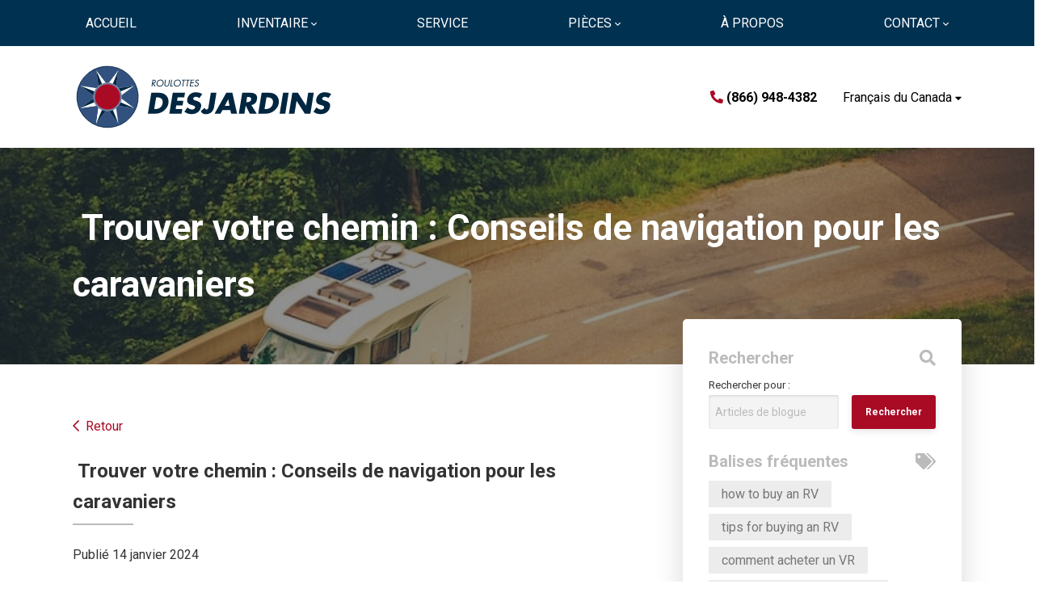

--- FILE ---
content_type: text/html; charset=utf-8
request_url: https://www.google.com/recaptcha/api2/anchor?ar=1&k=6LfL76YUAAAAAC18E_a_gGs2qf0ON_kX21Kvha4n&co=aHR0cHM6Ly93d3cucm91bG90dGVzZGVzamFyZGlucy5jYTo0NDM.&hl=en&v=TkacYOdEJbdB_JjX802TMer9&size=invisible&anchor-ms=20000&execute-ms=15000&cb=py1cry3ouak2
body_size: 45200
content:
<!DOCTYPE HTML><html dir="ltr" lang="en"><head><meta http-equiv="Content-Type" content="text/html; charset=UTF-8">
<meta http-equiv="X-UA-Compatible" content="IE=edge">
<title>reCAPTCHA</title>
<style type="text/css">
/* cyrillic-ext */
@font-face {
  font-family: 'Roboto';
  font-style: normal;
  font-weight: 400;
  src: url(//fonts.gstatic.com/s/roboto/v18/KFOmCnqEu92Fr1Mu72xKKTU1Kvnz.woff2) format('woff2');
  unicode-range: U+0460-052F, U+1C80-1C8A, U+20B4, U+2DE0-2DFF, U+A640-A69F, U+FE2E-FE2F;
}
/* cyrillic */
@font-face {
  font-family: 'Roboto';
  font-style: normal;
  font-weight: 400;
  src: url(//fonts.gstatic.com/s/roboto/v18/KFOmCnqEu92Fr1Mu5mxKKTU1Kvnz.woff2) format('woff2');
  unicode-range: U+0301, U+0400-045F, U+0490-0491, U+04B0-04B1, U+2116;
}
/* greek-ext */
@font-face {
  font-family: 'Roboto';
  font-style: normal;
  font-weight: 400;
  src: url(//fonts.gstatic.com/s/roboto/v18/KFOmCnqEu92Fr1Mu7mxKKTU1Kvnz.woff2) format('woff2');
  unicode-range: U+1F00-1FFF;
}
/* greek */
@font-face {
  font-family: 'Roboto';
  font-style: normal;
  font-weight: 400;
  src: url(//fonts.gstatic.com/s/roboto/v18/KFOmCnqEu92Fr1Mu4WxKKTU1Kvnz.woff2) format('woff2');
  unicode-range: U+0370-0377, U+037A-037F, U+0384-038A, U+038C, U+038E-03A1, U+03A3-03FF;
}
/* vietnamese */
@font-face {
  font-family: 'Roboto';
  font-style: normal;
  font-weight: 400;
  src: url(//fonts.gstatic.com/s/roboto/v18/KFOmCnqEu92Fr1Mu7WxKKTU1Kvnz.woff2) format('woff2');
  unicode-range: U+0102-0103, U+0110-0111, U+0128-0129, U+0168-0169, U+01A0-01A1, U+01AF-01B0, U+0300-0301, U+0303-0304, U+0308-0309, U+0323, U+0329, U+1EA0-1EF9, U+20AB;
}
/* latin-ext */
@font-face {
  font-family: 'Roboto';
  font-style: normal;
  font-weight: 400;
  src: url(//fonts.gstatic.com/s/roboto/v18/KFOmCnqEu92Fr1Mu7GxKKTU1Kvnz.woff2) format('woff2');
  unicode-range: U+0100-02BA, U+02BD-02C5, U+02C7-02CC, U+02CE-02D7, U+02DD-02FF, U+0304, U+0308, U+0329, U+1D00-1DBF, U+1E00-1E9F, U+1EF2-1EFF, U+2020, U+20A0-20AB, U+20AD-20C0, U+2113, U+2C60-2C7F, U+A720-A7FF;
}
/* latin */
@font-face {
  font-family: 'Roboto';
  font-style: normal;
  font-weight: 400;
  src: url(//fonts.gstatic.com/s/roboto/v18/KFOmCnqEu92Fr1Mu4mxKKTU1Kg.woff2) format('woff2');
  unicode-range: U+0000-00FF, U+0131, U+0152-0153, U+02BB-02BC, U+02C6, U+02DA, U+02DC, U+0304, U+0308, U+0329, U+2000-206F, U+20AC, U+2122, U+2191, U+2193, U+2212, U+2215, U+FEFF, U+FFFD;
}
/* cyrillic-ext */
@font-face {
  font-family: 'Roboto';
  font-style: normal;
  font-weight: 500;
  src: url(//fonts.gstatic.com/s/roboto/v18/KFOlCnqEu92Fr1MmEU9fCRc4AMP6lbBP.woff2) format('woff2');
  unicode-range: U+0460-052F, U+1C80-1C8A, U+20B4, U+2DE0-2DFF, U+A640-A69F, U+FE2E-FE2F;
}
/* cyrillic */
@font-face {
  font-family: 'Roboto';
  font-style: normal;
  font-weight: 500;
  src: url(//fonts.gstatic.com/s/roboto/v18/KFOlCnqEu92Fr1MmEU9fABc4AMP6lbBP.woff2) format('woff2');
  unicode-range: U+0301, U+0400-045F, U+0490-0491, U+04B0-04B1, U+2116;
}
/* greek-ext */
@font-face {
  font-family: 'Roboto';
  font-style: normal;
  font-weight: 500;
  src: url(//fonts.gstatic.com/s/roboto/v18/KFOlCnqEu92Fr1MmEU9fCBc4AMP6lbBP.woff2) format('woff2');
  unicode-range: U+1F00-1FFF;
}
/* greek */
@font-face {
  font-family: 'Roboto';
  font-style: normal;
  font-weight: 500;
  src: url(//fonts.gstatic.com/s/roboto/v18/KFOlCnqEu92Fr1MmEU9fBxc4AMP6lbBP.woff2) format('woff2');
  unicode-range: U+0370-0377, U+037A-037F, U+0384-038A, U+038C, U+038E-03A1, U+03A3-03FF;
}
/* vietnamese */
@font-face {
  font-family: 'Roboto';
  font-style: normal;
  font-weight: 500;
  src: url(//fonts.gstatic.com/s/roboto/v18/KFOlCnqEu92Fr1MmEU9fCxc4AMP6lbBP.woff2) format('woff2');
  unicode-range: U+0102-0103, U+0110-0111, U+0128-0129, U+0168-0169, U+01A0-01A1, U+01AF-01B0, U+0300-0301, U+0303-0304, U+0308-0309, U+0323, U+0329, U+1EA0-1EF9, U+20AB;
}
/* latin-ext */
@font-face {
  font-family: 'Roboto';
  font-style: normal;
  font-weight: 500;
  src: url(//fonts.gstatic.com/s/roboto/v18/KFOlCnqEu92Fr1MmEU9fChc4AMP6lbBP.woff2) format('woff2');
  unicode-range: U+0100-02BA, U+02BD-02C5, U+02C7-02CC, U+02CE-02D7, U+02DD-02FF, U+0304, U+0308, U+0329, U+1D00-1DBF, U+1E00-1E9F, U+1EF2-1EFF, U+2020, U+20A0-20AB, U+20AD-20C0, U+2113, U+2C60-2C7F, U+A720-A7FF;
}
/* latin */
@font-face {
  font-family: 'Roboto';
  font-style: normal;
  font-weight: 500;
  src: url(//fonts.gstatic.com/s/roboto/v18/KFOlCnqEu92Fr1MmEU9fBBc4AMP6lQ.woff2) format('woff2');
  unicode-range: U+0000-00FF, U+0131, U+0152-0153, U+02BB-02BC, U+02C6, U+02DA, U+02DC, U+0304, U+0308, U+0329, U+2000-206F, U+20AC, U+2122, U+2191, U+2193, U+2212, U+2215, U+FEFF, U+FFFD;
}
/* cyrillic-ext */
@font-face {
  font-family: 'Roboto';
  font-style: normal;
  font-weight: 900;
  src: url(//fonts.gstatic.com/s/roboto/v18/KFOlCnqEu92Fr1MmYUtfCRc4AMP6lbBP.woff2) format('woff2');
  unicode-range: U+0460-052F, U+1C80-1C8A, U+20B4, U+2DE0-2DFF, U+A640-A69F, U+FE2E-FE2F;
}
/* cyrillic */
@font-face {
  font-family: 'Roboto';
  font-style: normal;
  font-weight: 900;
  src: url(//fonts.gstatic.com/s/roboto/v18/KFOlCnqEu92Fr1MmYUtfABc4AMP6lbBP.woff2) format('woff2');
  unicode-range: U+0301, U+0400-045F, U+0490-0491, U+04B0-04B1, U+2116;
}
/* greek-ext */
@font-face {
  font-family: 'Roboto';
  font-style: normal;
  font-weight: 900;
  src: url(//fonts.gstatic.com/s/roboto/v18/KFOlCnqEu92Fr1MmYUtfCBc4AMP6lbBP.woff2) format('woff2');
  unicode-range: U+1F00-1FFF;
}
/* greek */
@font-face {
  font-family: 'Roboto';
  font-style: normal;
  font-weight: 900;
  src: url(//fonts.gstatic.com/s/roboto/v18/KFOlCnqEu92Fr1MmYUtfBxc4AMP6lbBP.woff2) format('woff2');
  unicode-range: U+0370-0377, U+037A-037F, U+0384-038A, U+038C, U+038E-03A1, U+03A3-03FF;
}
/* vietnamese */
@font-face {
  font-family: 'Roboto';
  font-style: normal;
  font-weight: 900;
  src: url(//fonts.gstatic.com/s/roboto/v18/KFOlCnqEu92Fr1MmYUtfCxc4AMP6lbBP.woff2) format('woff2');
  unicode-range: U+0102-0103, U+0110-0111, U+0128-0129, U+0168-0169, U+01A0-01A1, U+01AF-01B0, U+0300-0301, U+0303-0304, U+0308-0309, U+0323, U+0329, U+1EA0-1EF9, U+20AB;
}
/* latin-ext */
@font-face {
  font-family: 'Roboto';
  font-style: normal;
  font-weight: 900;
  src: url(//fonts.gstatic.com/s/roboto/v18/KFOlCnqEu92Fr1MmYUtfChc4AMP6lbBP.woff2) format('woff2');
  unicode-range: U+0100-02BA, U+02BD-02C5, U+02C7-02CC, U+02CE-02D7, U+02DD-02FF, U+0304, U+0308, U+0329, U+1D00-1DBF, U+1E00-1E9F, U+1EF2-1EFF, U+2020, U+20A0-20AB, U+20AD-20C0, U+2113, U+2C60-2C7F, U+A720-A7FF;
}
/* latin */
@font-face {
  font-family: 'Roboto';
  font-style: normal;
  font-weight: 900;
  src: url(//fonts.gstatic.com/s/roboto/v18/KFOlCnqEu92Fr1MmYUtfBBc4AMP6lQ.woff2) format('woff2');
  unicode-range: U+0000-00FF, U+0131, U+0152-0153, U+02BB-02BC, U+02C6, U+02DA, U+02DC, U+0304, U+0308, U+0329, U+2000-206F, U+20AC, U+2122, U+2191, U+2193, U+2212, U+2215, U+FEFF, U+FFFD;
}

</style>
<link rel="stylesheet" type="text/css" href="https://www.gstatic.com/recaptcha/releases/TkacYOdEJbdB_JjX802TMer9/styles__ltr.css">
<script nonce="my2oCt-Q482n0IPfur5_0A" type="text/javascript">window['__recaptcha_api'] = 'https://www.google.com/recaptcha/api2/';</script>
<script type="text/javascript" src="https://www.gstatic.com/recaptcha/releases/TkacYOdEJbdB_JjX802TMer9/recaptcha__en.js" nonce="my2oCt-Q482n0IPfur5_0A">
      
    </script></head>
<body><div id="rc-anchor-alert" class="rc-anchor-alert"></div>
<input type="hidden" id="recaptcha-token" value="[base64]">
<script type="text/javascript" nonce="my2oCt-Q482n0IPfur5_0A">
      recaptcha.anchor.Main.init("[\x22ainput\x22,[\x22bgdata\x22,\x22\x22,\[base64]/[base64]/[base64]/[base64]/[base64]/MjU1Onk/NToyKSlyZXR1cm4gZmFsc2U7cmV0dXJuIEMuWj0oUyhDLChDLk9ZPWIsaz1oKHk/[base64]/[base64]/[base64]/[base64]/[base64]/bmV3IERbUV0oZlswXSk6Yz09Mj9uZXcgRFtRXShmWzBdLGZbMV0pOmM9PTM/bmV3IERbUV0oZlswXSxmWzFdLGZbMl0pOmM9PTQ/[base64]/[base64]/[base64]\x22,\[base64]\x22,\x22Zgliw6ZELmHCm8OgM8OHwqzDqsKqw5/Dox4Sw5vCs8KfwoILw6jCkDjCm8OIwqrCqsKDwqcYISXCsGVIasOuU8KaaMKCGsOOXsO7w7hAEAXDs8KGbMOWYjt3A8K1w4wLw63ChcKgwqcww7XDicO7w7/DpndsQwRKVDx2Ky7Dl8Ocw6DCrcO8VTxEABbCjsKGKlVpw75ZfHJYw7QraS9YDsK9w7/Coj8JaMOmS8OLY8K2w5xbw7PDrR9Qw5vDpsOJYcKWFcKZGcO/[base64]/[base64]/wpckemRhw5wQwq7CqMOkw71zB8KQYMODDMKlE1fChWvDqwMtw63CtsOzbgE+QmrDsCggL3/CkMKYT2XDmjnDlVfCkmoNw4pKbD/Ct8ODWcKNw7PCjsK1w5XCsE8/JMKWVyHDocK2w6XCjyHCtTrClsOyXMO9VcKNw59hwr/CuBtKBnhfw417wpxMMHdwTnJnw4Ilw4tMw53Du2IWC0HCh8K3w6tuw7wBw6zCrcKgwqPDisKqY8OPeAx0w6RQwpkUw6EGw6AHwpvDkR3CrEnCm8Ohw7p5OHVEwrnDmsKzYMO7VUIDwq8SNTkWQ8OLYQcTfMOEPsOsw7/Dh8KXUkbCi8K7TS54T3Zbw7LCnDjDsnDDvVIcU8KwVg7Cg15peMK2CMOGEMOAw7/[base64]/CvA3Dtm46wqEaw6QIHEQTBh/[base64]/Di0HCt8OIYxAHwoUJw7cYIsOpb14Qw4PCp2LDmsKuNknCuHLCgSlUwpXDjlHClcOTwrvCuDRnQsK/[base64]/DosKoMsOCdsOFJ3HDssKyFsOjGBPDkSDCtMOEHsKgwrttwpLClsOVw5rCsi8RGVnDvG0rwpnCssKgY8KXwqrDsT7Cl8KrwpjDrsKfB2rCjsOkImp5w70nHHDCm8ODw7rCr8O7a1ljw4g/w4jDn3Few5k+WG/CpwFfw6XDtFLDrB/DksKOZhLDsMO5wojDvcKawqgGcjMvw4khF8OqccKCWkjDocOlw7DCrsOZPcOEwps0DcOdwrPDv8K6w69ONsKERcKSYhvCq8OQw6EYwo16wqfDrQLCscKZw6XDvBPDhcKVw5zDo8KPbMKlVkdMw7/DnTQNWMK1wrnDt8Kpw6rChMKHdsKzw7HDlMK+L8ODwo/Dr8KlwpPDvXcxJ1MywoHClgfCk1wMw4McExhFwrZBSsO1wq4jwqXDicKBOcKIOmdISVbCicO7MQl3fsKKwoBtAMOQw4LCiigZWcK0ZcOlw7bDigDCvMOqw5d6WsOuw7bDgiZ+wqfCncOuw6UUAipWdcO+aA3CkQsmwrsjwrHCgS/CnQvDj8Knw5YXworDu23Cu8ONw5/CgivDjsKVb8ORw4AIXC/CtMKqUWJ2wr1nwpLChcKqw73DosOtWcK6w5txPDzClcKhbcO5a8OoVsKowoTCvzfDl8KAw5PCmwpsHF0sw4VicQ7CgsKlB0x7OFAbw5lBw5zDjMOkdwvDgsO/LDvCucKEw53CowbCmcOyYsOYe8K2wqwSwoEVw77CqT7CnijDtsK4w7k4B2RoN8KUwqTDvEHDkcKKIBHDuXcewpnCsMObwq4TwrzCtcOrwp3CkArDrFVndH3CnEYlJcOVD8KBw60RDsKsUMO3QHMfw6PDs8OOTgHDksKJw6EPeUnDlcOWw4dnwrMlFsOVI8ODTVHDjWA/OMKFw6HClwhCT8K2BMOEw4sGXsOLwpMIBFpSwq90MG7CtsO8w7RyYATDvntXYD7DtDJBLsOjworCoyo2w57DhMKhw4UKBMKsw4HDt8OwN8OTw7/CmRnDohcuL8K4w6gDw5YZacKKwrcfP8KNw7nCl19sNA7DrCgtQVZcw4TCqSLDmcKZwp7CpkRTLcOYZT3CjVbDnC3DjgLDuSrDiMK7wqjDhQJjwoosI8OAwpTChW/CgcOwUsOpw4rDgg4/[base64]/Ch8KmR8OxwolTwpTDkcOOwpPCmMKUw6/DvsOgCsK+DXzDlsK3SXAfw4XDpTvCrsKJDMKhw651wp3CqsOEw5ImwrbDmG5JLcKbw5MrCUMVVGsdZGswVsO0w45ZcQzDolrDrQg+HXzDhMO9w4lqRXZrwpUER01bNAVkwr0mw5UOwqoywrjCuSbDr0/CtRvCoj3DsHw4ETYDVHvCvBxdEsOrwonDuGHChMKGVcO0O8KBwpjDq8KMFcKJw6BowoXCrinCvsKoQDAXDQk4wr9oAwMTwocJwrphMsKlOMOpwpQQDWfCoxbDlH/CtsOaw6RXZjsbwpHDjcK1H8OiO8K5wonCmMKVZn56DQDCm1TChsKlQMOqfMO1BEzCtMKUb8OuEsKlEMO+w4vDoQ7DjXMpYMOiwqnCrBfCtQQqwrLCuMO/w6fCtsKgLlHCmMKTw7w7w5zCq8KPw4HDulvDtsKzwrDDu03CkcK1wqTCoFzDjsOvMwDCqsKUw5LDrXXDgDvDty0Fw5JTSsO+ccK0wqnCqF3Co8Ojw6taYcKAwrnDs8KwUXo5wqrDi2/[base64]/DlcOhMS11KHrCh8OeCcOEwqYpAcKCCEPCocO/LMOmASnDkHPCgsOTwqPCgTHDl8OzUMOew7fCiwQ7MSDCqRYgwrvDosKnRsKdTcKLJMOtwr3DvXvDlMOYwrnCgMKbB0Fcw7XCuMOKwq/CshoTRcOgw4rCoBdCwoLDrMKFw6HDvMOUwqvDvsKdL8OFwpTCv1rDq2PCgkQMw4tgwpvCpFkMwprDicKSw4/CsxZPQjp7AcKrZsK7T8OHccK7fTFmwqhAw5EFwp5PMXvDsg5iH8KNKsOZw70QwqjDusKEfkvCn2Eew4A/wrrCpUh6wq9Kwpk/a2PDvFZ5Jmx0w7TDh8OdGMKPB0rDvsKCwrVPw7zDtsO+EsKmwrRAw5gZY2wLwqtCFVLDvBjCuCfClF/DhzjCmWRGw7/CuBPDncOzw7bDoQrCg8OlZi1TwqFJw6R8wpnDm8OaSgphwo00w4ZyRsKRH8OdTsO0U0hoTMK7GTPDk8OKXcK6LyxfwpzCn8OTw6/Dp8O/LHUMwoUhbQbCs3fDt8OYUMKEwpDDnWjCgsO3w5Mlw6c5wp0Vw6dYwrTDkQxDw7hJYj5Jw4XDjMK8wqXDpsO9wpbChMOZw7wnRjs5U8KWwqxLVGkpBRwHan7DvMK2w5YXUcKOwpxuS8OFBEzCmyTCrcKgwqjDuFgcw7rCvgt/HcKUw5nDqwEjGsOZV3PDs8Kzw5LDqsK8EMKJe8OGw4XDiRTDrAVHGSrDmcKICMKzwr/[base64]/CmMOqAAlfHEdsM8ORw6h0wqgycytgw5YBwrLDtcO6wobDgMOAwqtOU8Kpw7IHw6HDqMOWw4p7Z8OVVSfDkcOJwokaC8KRw6zDm8O2WMKxw5tbw4d5w51pwqXDocKAw50nw4nDl17DkUguw5PDgVzCqzhuUnTClm/DksOIw7TDr2/CpcOyw7TCjWfDssOfRcONw4rDi8OFXDJxwqbDtMOtf1nChlNvw6jCvSoHwq0RCU/DqD5Gw68JUiXDmQvDgTLCrAJeNFRPAMO/w44BMcKbV3HDvMODwrXCssO9ZsKiOsKcwpvCmnnDiMOGeHsiwr/DvznChcK0EsOKHMODw63DrMK3T8KXw6HDgMK5bsOPw4TCnMKRwovCpcOMXTBVw7HDhRjCp8KXw7NCd8KOw4pNWMOeBMObOAbDqsO2OMOcb8Otw5Q2b8KXwr/DvWtlw5YxMjIZJMOvVirCjAAJXcOhYsOmw6TDjSPCgEzDnVQBwpnCklwtwqvCngN0HjfDssORwqMKw49xNDnCgTEYwrfCgyUdCljChMOdw7TDhWx/RcOAwoY8w6XCuMOGwq3DgMOcYsKNwrgGNMKoZcKFbMOYOlQuwqPCucKYNMKzVxlbAMOWJzPDrcOpwo98Q33ClQrCiirCiMK8w7XCqDjCojTCosOLwqF/w4tfwqc0wpfCu8Khwq/CqDxdw7tSYHDCm8K4wrxtV1w9emlJbmLDpsKgSzU4IyJPbsO9M8OWScKbJhfCsMOFEQvDhcKPe8OAw5nDogQqUjEqw7t6acKhw6/CgHdoUcO7VB3Cn8Ovwrtmwq4IOsKFHCLDuhjCj34Jw6Amw7fDlMKSw47Dh3Y0CGFdVsOhMcOnGcOLw6XDvilWwpHCp8Oxcj4ieMO6c8OdwpjDosOhaBjDr8KQwoQ9w54NFA3DgsK1SAzCjm1uw4DCqMKJY8KWwqjCgW9Ow5/DqMOHHMKaHMOKwoB0dm/CrkksRW1uwqXCmCozI8Kuw4zCox7DoMOHwq04MzDCqSXCp8OqwpJWJl10wq8YY2PCqjPCoMOtWWFAw5fDpgolMlkKUx8PaxnDtSZ8w543w5duLsKBw6ZlccOHAsK4woR/w5g6fgpWw7HDsEJTw4R0A8Kdw78Xwq/Dpn3Cvxkvf8O/[base64]/CnCMMecO3fsONGinCrwY1JMOFFDjCixbDgWoPwqZOXkrCtXNQw7gsGyzDtWnDi8KLbxHCunjConTCg8OhC04oPnE5wqZgwpIwwr1TMA97w4HCn8Kxw7HDuhYXwrYQwoPDmcOUw4h2w4TDmcO/XmcNwrJHZHJ+wpTCiFxIWcOQwozCunJhYBbCr2Q/w4/Cjh84w57CpMKvYw5LBDLDgATCuyo7UTtzw5h0wrwlC8O+w5fCg8KLeFEMwqsIWwjCucKYwqt2woN2wp3CoV7Ct8KrAzzDtSB+e8ONeUTDq3gTesKfw5RGEXxuf8Ohw4AUfcKnBcOeQ2JULg3Cg8OjecKeX1PCgMKFBm3Cv1/CpCo6wrPCgXcyEcOhwovDpCNcXxxvw4fDocOrODgQAMKJG8KWw53DulbDk8OlM8OAwpdaw4fCosKbw6bDo3nDvlDDoMOnw5fCoEzCvU7Cg8KCw7kVwrlJwqwVVT1tw43DjsKqw5wawpLDkMKAcsOjwpVAIsKLw6FNGV7Cp3Few5VCw50NwoU2w5HCisO4JF/CiW/[base64]/CosOGwrzDncKTWcKFw6jCpzITe8O5wrrCt8O8GmrDlE4HHcO1J2k2w7PDjMOJAFfDnHEBd8OSwr5/QEZsZiDDtsK6wqt1EMOgCVvCuCLDncK9w6lZw4gIwrjDowTDlXRqwr/CtMKzw7lRJsKHe8OTMxDCqcKVElw2wqloLwklUFfDmMKwwokZN3d0CcO3wpvDkUnCjcKLwrl8w5YYwovDi8KVGVw2XsKzLRTCohTDocORw6pQbVTCmsKmY0jDjsKUw6YWw4tzwrRZB2jDo8ONNMKLeMKyYENCwpTDt0pbNAnDm3xwL8KGLxdywpXCtMKfQm/Dr8OHZMOYw4vCp8KbasOXwqpjwoPDpcKFcMO/[base64]/DksKYwrDChxnDshjCsA7Dl8KZwrZKw75Ma8K5wq9YZAIpW8OgKHRmfcKqwpVTw6jCoQ7CjG7Dk3fDhsKWwpPCoH3DqsKowr/CjUfDrsO2w4XCqQgSw7QBw5BRw7ISWFYFEcKIw6kmwozDicOmwrrDk8KFSQ/Cp8K9TSowRcKXd8OBUcK6w6lVEMKMwqYYDgXDv8OKwq/CnWRVwoDDuQnDqgfDvhMTeTF1wobCmQrCscKqQMK4wpIbUsO5A8Obw43Dg1BdV3o5G8Kzw6pYwo9twqtwwp/DsTXCgMOGw6YEw6vCmGAyw5kJcMOJMXHCo8KvwoHDugPDhcKqw7zCuBknwqxMwrgowpB+w4Y8KMOtIkbDsUfCpMO6I37CtMKowpbCoMOzHjJiw6TCnTJLRA/DuWLDo1oHwrRuwoTDucOTBx9swrUnQ8ORMTvDo3xBXMKxwqfDknTCmcKcwpUtYSXCkEVPQn3Cnkwew7/DhFpKw4fDlsKOZWbDhsO2w5HDtWJKN09kw6JXLTjCrDEQw5fDtcKDwoLDpizChsO/dUbDjFjCiG9NFBYww5cxW8KnBsKAw4zDlyHDpmrDmWFXKWAywrB9IcKwwpE0w7wBdQ5zMcO8JkDCl8OEAFUKwprChH7Ck0HDhy7Cr2F+W1wgw6VTw5rDiHjCokvDtcOrwp0mwpLCkhwtOxMMwq/CkH8EIiJqAhvCv8ODw48/woo+w5s2GMKHBMKRw4MZwq0raCLDvcOIw74Yw5vDhRtuwrgNNcOsw6XDq8KIZ8OlG3HDusKFw7rCoCYlcVEpwrd8K8OPBsKGcULCmMO3w7rCi8KhXcOGc3oEEBR2wrHCvn4uw4XDnQLChwhsw5zCocOyw6/CiQbDqcOEWRJMPsK1w7/DgVFLw7/DscObwo3DgsKbFCjCh21mNChaUlHCnDDDjDTDj0QQw7YKw4TCv8K+dkcowpHDtcOSw7giRGbDg8KmdcKyasOwA8KbwrFiLmUFw5dWw4/Dh0fDmsKlKMKPwqLDnsKIw4nDjyB6dlhTw6heBcK9w6stYgnDmh/CrsK1w5fDpsKyw7TCn8K4F3TDnMKywqHCuEHCpMOOJDLCvMO6woHCn1DDkTYlwo47w6rDqcOLTFhiKF/CvsO9wqHCv8KQWMO7ccObOsK3Z8KjJsOeWyjDowxEGcKIwp/DpMKkwpvCmm41LcKMwobDs8OiSU0Kwr/DhsKzHGDComopbCjDhAp4ZsOYWw3DsxFzSiDDnsKHdmvClhsQwr9WK8OiZsKsw4DDvsOWwqFDwrPCkGLCsMKzwonDqkUow7DDoMKdwpYaw61KHsOUwpQsAcOEalAcwpDDncK5w4hUwqlJwp/Ck8Klb8OSCcOMFsK6XcOBwoINaVLDoWzCssOqw6MTLMOid8ODeCjDncKWw40Qw4LCgArDnnbCj8KVw7Fuw64PH8KiwrHDuMOiK8K7R8OMwqrDkE4Aw6NFTwRJwoUuwqYswr8pVA4mwrHCggw/fsOOwq0Tw6DDjSPCkwpWQ33DnGbCucOUwrpTwpTCngzCrcOLwqTCi8OVbg9wwpXCg8OuecO8w4HDpzHChE7ClcKUw7DDtcKTL2/DpVvCmnXDosKaBMO5XkNdXX0ywojChSdGw7jDmsO+SMODw6HDnmZMw6Z7c8KYw6wuBzYKJxHCuWbCsV9wE8O7w5cnfcOewpFzayrCvTATw47DncORFcK+VMKSMsOQwpvCh8O9w5ROwp99ZcOaXnfDr11Bw4bDpRbDjAMXw60ABsKswpM/wo/Dg8OqwpNBYzQIwrHChsOrQVfCtcKib8KJwq88w7EyL8OsHsOnDMKNw6c0UsKyCynCqF8HWngOw7bDgG4kworDvsK0bcKkf8Odw7HDu8OkF1bDjcKlLGI2wpvCnMOuKMKlAW3DlsKNfQDCvcKTwqBkw4xywofDqsKhe3dYBMOmQF/CmnVdGcKANjrCscKPwr5IfSrCnGPCj2XDtAjCsG0mw5BQwpbCtFjCgB8eWcOdfwIGw63Cs8K7blzCgTrCssOTw7szwoU6w5w/aFTCsQHCiMK+w4x/wrgGbnkAw6sdHcOPbMOofcOKw7F1w7zDoTI+w4rDv8O2WybCmcKDw5ZNw7nCt8KVCsKXXnjChgXDliDCsU/[base64]/YDALRGvDqsOvBcKRfWPDvcOww61ODVoeAMO3w4g4E1sZwoUCA8K6wp0bDC7CqEnCtsOCw5xyEMOYEMODwqTDt8Kawr8pTcOfY8OuY8KAwqcbR8O3RSclCsKYAgrCjcOEw6RcD8OPIyPDgcKtwqXDtcKBwpF7Z0JWIRgvwq3CllEew740Sn/DmCXDpMKHGMOOw5DCsyobeVvCoizDl0nDjcKWF8O1w5jDqiPCqw3DjcOQYHBmcMKfAMKEdmcfMBpdworCvHVCw7rCpMKdwps6w5PCicKsw7I8OVtBKcOmw5XDiSplXMOZdjVmDCgBw5wiLcKKwoTDmDVuHhhGIcOjwo8OwqNYwq/[base64]/w4lNw6ZZw6NrwqFCMA9fcXDDisKXw40fQ3zCj8O+WMKkw5DDnsO3TsKdTSrDl1vClh8sw6vCtsO/[base64]/CkmJ+wp/CvsKcGMOKwrIdw79EJ8OXCR7Ck8KxL8KOIxduwo3CtMKpKMK/w5I4woRxajlcw67DlncEN8K0CcKvdWRkw4AJw7/ClMOgJsOuwp9DJ8OyO8KCWj5Pwr3ChMOaJMKFFMKGfsOKSMOeSsKmHEsFEcOcwoI9wqfDnsKBw7xjfS3CpMKQwpjCsjl2SzY6woLCtVwFw4fDg2LDjMKkwokPWDbDpsKhIzHDt8KEbk7ClSrCiFNwasK4w4/[base64]/Dg2jCrDbCgcOTwq3DiVrCgWxLa8OIwo3CgSXDsEHDkRpiw7dKw6TCu8KNw5/[base64]/PDAXw5IpwpBRPzPCgy9Owr04w4dfBXMDUMOiBMOJRMKbHsO8w6w3w5vCucK5FWDCr35ZwqpVVMKRw57DoANVc17CoUXCgngzwqjDjxAEV8O7AjjCuk/CohRUQQfCusOAw4xALMKFBcOgw5FhwoFEw5YlFDotwr7DiMKbw7TCnWRew4PCqm0OajhkfMO9wrPChF3Crw0CwrjDiRspRQcBD8O9SkHCgsKAw4LDlsKNZALDmy5TS8Kfwr8BBHLDscKNw50KYnBtasOpw6bCgy7DhcOvw6RWP0DDhRlowrwLwrJIBcOBEj3Djl/DnsOHwrYZw6p3FU/DrsKUYTPDtMO2w5XDj8O8bxg+C8KCwqDClWYefhUawrE/[base64]/DhsKxMMK1w7zCmsOaW8O1wqLDh2HDun/Dhh/[base64]/CkUHCl0XCihbCt8Ocb1DCnBJVR8ObTGDCiMOew7pKMTFmInxdJsKXw5vCt8KjbUXDuRRISE4SZWTCiiBVfjM+RykVX8KRbEjDtsOpHsKawpTDkMK+Uls5bRrCocOGX8KGw57CtUvDsFjCpsOJwrTDjHx0CsK/w6TDkGHCmDTCvMKZwpPCmcOcRWkoJnDDogYmXjQHNsOhwpTDqG1xbBVOUT/DvsKaYMODP8OoFsK3fMOIwpVLblfDiMOlBGnDmsKUw4Q8BMOGw4oqwojCjWx0wo/DpFQ+FcOubMKNZ8OKXV/CqHzDu3tEwqzDoxfCvV41AkPDpcK0L8KcWjXDgHh7NMKAw49iMw/CqC9Rwolfw6PCgMKqwph6QWrCnB7Cvnssw63DiRUMwq/[base64]/YsKfFTU5SQkpw7vCjn9Ow4DDm8K1wqZlwoAdwrrDshrCrMOXVcK7wphmKQkiFMK2wo9Yw5nCtsObwoF1NMKbMMOTZzXDhsKmw7DDkgnChsKJWMOIIcOHNUUTYioOwp5Yw75Jw6/Dmw3CrgENCcOybz3DkHEVU8ORw4LChlpCwqbCiT1jTRXChBHDnmkTw7RLS8KaRTIow5AfDxZPwo3CuAvDkMOvw5xKJcOQA8OYMMKew6cmWsKhw7DDocO2QsKOw7bCmMOHFFPDssOcw7g8PE/[base64]/DvsKPdQEsw6bDosKyGivDt3DCu8OoJSPDhRRienZ/w4nDjVrDghzDuy4rcw/[base64]/Dl8O/w71lw4rCoMKrwrLCj8KLXUnCgCdRw4rCqnzCnEzDmMOvw6cXRcKUUsKrK0zCujgQw43CtcOHwr15w5XDnMKxwoXDiGM7B8OrwpTCt8KYw50wW8OLUCzCgsK4JQfDlcKMQsK3WFd1Z3xGw4gWckxhZsOzSMKww77CiMKrw5YYTsKIEMKlEzsPD8KNw5fDvGLDkUfDrF/ChVxVMsKZUMORw5how7MmwoJqJCzChsKhblTDhMKqc8KFw6ZPw6ZBOsKOw5zCtsObwo3DkT/DssKMw4/[base64]/a8KHw7cqFcKcw44eHA4Ww4PDo0p0CGovT8KSw6lHfVQvPsKESDbDh8O1MlXCrMKlB8OAP1bDqMKqw7lkNcKDw7F0wqbDlHcjw47CgWfDlXvCscObw5LCjiI7VcO6w6xRbTvCosKYMkBnw6URA8O9bzxHQsOmwohwWcKqwp7Dh1/Cs8K7wr8pw61zGsOfw5d8U3M2ARl0w6IHV1XDuX8Dw67DnsKHCFozcMKdN8KuUCpfwqzDo3xERAtNPMKRwrnDnjsGwokgw5BLGhPDiHTDt8K/[base64]/[base64]/Do8OOwrbCtcO0eCsVw4LDisOZw6PDgTw9EStKw5vDocO6FHfDqlXDmMOYSHjCv8O/O8KawoHDm8Oaw6nCpMK7wrttw6UlwqFxw7jDmG7DinbDki/[base64]/DgBZhw4HDu0NDw6/[base64]/Dr8OHwqjDr8KiwrImEcKiw4nCgyzDqsOWVUHClVjCqMOvNV3ClcKfSFLCrsOUwrMdJCpFwq/DhUgfUMO0S8O+wpfCoxvCucKyRcOgwr/[base64]/DksKqwpJnccKMJTtkwocpwqcFChzDpQsww7Mlw7Jlw7zCjVTCrF9ow5bDlAcKFFbCgndCwoDCnFfDuEvDnMKqAkpHw4vCniLDoEzDqcOuw4TDkcOEw6xww4RHHxLCsGg4w5zCisKVJsK2w7TCpsKHwrEsO8OmGcO5wrBcw4J4XickHw/DssOsworCoiHCsTnCq2jDkjERGn9HWl7CncO4cmg6wrbCq8KYw6MhPsOEwpxLDADDvVoKw7XClMOVw6PDnHQpWz3Ctih1wpcFH8OSwr/CrnbDmMO4wrZYwqEow6Q0w7cAwr/[base64]/[base64]/Cg8O/w7XCk2t2Vk/CpcK1wq/Dpmhww4RRwpvCm0Rmwp/[base64]/[base64]/Dg1wSWsKCDcOyE8Osw5N+DcKuWcK/wpzDvmzCksO/wpBwwpjCrRs9BmHCicONwowgOmEFw4Y7wq4VVMKQw7LCp0gqwqIwAATDl8Kaw5JMwoDDhcKRb8O7TRlFMTx1UcOOwpnCmsKzXgdpw68GwozDqcOsw4lyw4fDty0Dw5DCtz7CmmrCtMKswoIFwr/[base64]/[base64]/wpHCs8OjA8OIwpLDrcOvXyrCpsOrHsONw6dOwpLChsKoL1jDrVsww77Cm0QFQ8KEcWduwpXDicOyw7XDg8KbXHrCumAAKsO8L8KvacOYw5VPBTDCosOkw7TDu8K5wq3ClMKPw7MCEsK/wr3DkMO0flfCpMKKesOIw7N6wpfDo8KswoFRCsOcHsKNwr0IwrDCgsKmb3nDp8Ojw7vDom4jwqQeQsOpw6RuRCjDh8KUB2N2w7vChH5CwrzDo0rCtRHDiQDCkhx3wq3Dg8KKwp/CksOywrY3ZcOIX8OLQ8KxBUjChsKVAghewojDtUpiwrodDzskDk0Ww5rCq8OCwqTDnMKGwqhYw70sYXsfwqR/[base64]/[base64]/w6VMw5fDhHBhwo/DicO3Ti3DnsOFw4sEEcOtC8KEwozDj8OyH8OLSypqwpQrfsOOfsKow7TDogVgwoBQGDxkwojDrcKacsOUwp0awoXCtMOYwqnCvg1gHMK/RMOsABzDgVjCs8KSwqfDo8K8woDDicOnGkNZwrd5QQtuQ8K6aRbCn8O3d8KXVsKjw5zCgmjDnVkfw4Jjw5dDwqzDsUJDD8OJwrnDilYbw4d6GcK4wpTCoMO9w49pG8OlZgRPw7jDgsKZXMKJSsKoA8Kpwqs/w6jDv2gGw70rBR44wpTDl8OJw4LDhW5zVcOyw5TDn8KFZMOnOcOGdioZw4EWw57CksKjwpXCh8OId8KrwoRdwrhTXMKgwr/[base64]/Cr3fDq8O4woRfKEbChExeB8O9woAkwo3DsMOtwqc/w6EMesOpF8K3wpBDLMKPwqLDqcKfw5dDwoBcw7sWwplQXsObwpJKVRvCvVl3w6TDhQfDgMOfwrgpUnnDsyIQwr11w6AJfMOSM8K/woUOwoVywqpiw51EWXXCt3TCuwLCv1BCw43CqsKsQ8OJwo7DlcKVwrzCrcKmw4bDtcOrw47DucOFTkpyfhNRw77CkA9tKMKCJcK+M8Kmwoc3wojDuz45wo0Nwp51wr5teGQFw50PTVhoA8K9C8O9JWcHwrHDscKyw5LDsAscYsO/ATzCssKBTsKRXkzDvcOrwoBIZ8OFZ8KhwqEYQ8KOLMKRw401wox1wrjDisK9wrzCuDnDqMKiw6JzPMK/G8KAYsKwe2bDgMKGEApPQQYiw5NrwpXDvsO5w4Ayw7DClhQMw5LCusKawqbDisOAw6/[base64]/DrMKYQcO/[base64]/[base64]/[base64]/DsXvCvmEewocufSsLbMKSw7nDi1PDuHFUw5XCtBrDoMO0aMOEwqYzwqzCusODwpIjw7nCpMKGw4EDwosswqbCi8OFw6PDh2HDkRzCu8KlQzbCiMOeEcO+wrfDoU3ClMK3wpF2YcKRwrIyScOCKMKAwogScMK9w6nDt8KtUTrCjSzDj0gvw7YsRXk7Gz/Dt2XCmMOTBCR/w7ITwo5zw77DpcK7w7U1CMKaw5ZHwpExwozClQLDjmLCtMK6w5vDsELCgMOAwrXClC3ChcO1SsKDLgzCuQ/ClAjDkMKTd0MewrnCqsO8w6BdCyhmwrLCqErDoMKrJgrCnMOYw4bCgMK2wo3CncKNwpEew7TCimnCmH3Cm3/Dg8KmcjrDhsKjQMOeYcO7M3FQw5vCj2HChhZLw6DCqcO9w59/bcKlPQQvDMKuw7Fhwr3ClMO5HcKPdTIlw7zCqXPDsgkudQLCj8ONwqpNwoNawq3CnSrCr8KjV8KRwrkADsKkG8KEw6HCpmkDMsKAfV7Cj1LDsAs4H8OOwrfCrjwJTMKYw7wSc8OhHx7CgMKiYcO0bMOmSD/CnsKgSMOqG2JTYHbDkcOPOsK6wr1pC0Vpw4xcQ8KHw7jDt8OOGsKDwqR/elfDoGLCg01PCsK/[base64]/[base64]/Dv8K7RiPDucOqeUAYw4rDr1HDl8OrfMONbADCvMKFw4HDscKIwoLDun8QcmRvUMKtDUxhwp14cMOkw4xiJVhDw4TCg0A1ehtzw5HCncO6Q8OYwrZTw6dLw7cHwpDDpG9pAzx4JBVQXXHCjcOmGCYuHQ/Dkn7DqkbDiMOJA3V2FnY4TcK9wonDrGJzCUM5w4DCgMK9HsOJwrpXd8O5YgULYn/Dv8O8KHLDlgpNd8O7wqXClcKfS8KgK8OmBzjDgcO5wrHDiznDiURtEMKiwqXCrMOgw75cw7Yzw5/DnVTDtBguJsOEwqjCu8KwAixvTsKUw65qwqrDmgTDvMKUdGlPw7Fjw6w/[base64]/w754wpDCv1TDmBEIVsOywqsmLHknHcORd8OTwozDjcKqw63DosKTw61rwp3CmMOOGsOePsOKbB7Cs8OhwohqwoAiwqA1UhvCgB/CkAZOF8OOMV7DmsOOA8OGXDLCusKfA8OremnDv8OEVQ/Dqg3DlsOdDcKuGDXDmsKERjMeVl1kXMOuFXQIw4tkWMKlw4JGw5HCnWUqwrLCjsK9w6/Dq8KUNcKtST4wGjgpai3DvMK8CFVzUcK9annDs8Kww6zCrDcjw73CmcKpTQkew68GN8K+JsKoYhHDhMOFwoY/SRrDg8OvbsK4w7Etw4zDuFPCv0fDjhhRw7k4wrnDlMOzwrcbL2/Ci8OBworDviIrw6XDusKzWcKFw5vDlwnDjMOmw4/CssK4wqLDvcKAwo7DixPDvMOKw7piQA9JwrTCn8Opw6rDiyUeOnfCiylEX8KVIMO5w5rDsMKOwrRzwoscDsO8V33CkWHDhHHCi8KrHMOFw6ZZHMOMbsOHwqTCkMOKGcOCRcKHw6rCj1Q1A8KsTm/CsFjDqifDuWwswo4HD0XCosKnwpbDm8Kif8OSB8KwYcOSS8KTIVJUw6ISX0YHwoPCu8OMLmbDjMKkDcOgwrQowqQkUMOnwrDCpsKbGsOUXALDgsKWRyEcSEHCixIOw682woHDt8KSTMKoRsKSw457wpIUPFBiAC7Dh8Otw5/DjsO/QlxjMMObBAgzw4ZSPS1kXcOvfMOLCCDCgxLCrXJDwp3CtjbDiy/ClU5mw4AXQTwcE8KdY8K0ExEFOQFxN8OJwpPChgzDoMOIw4zDlV/DucKwwr1vCmTCvsOnOsO0KjVTw4dQw5TCkcK+wobDscOtw4cCD8Ojw5tvKsOVAXBNUELCkSjCsmvDocKpwp7Ci8KGw5LCkFpdb8OAQzbCssKwwpMuZDTDg3rCoFbDtMKzwqDDksOfw4g/HBjCuhHCn2JoUcKswq3DrHbDukDCujhbOcOvwrVxHwQXPcKUw4MPw4DChMOJw5V8wpbDnCB8worDuBzCm8KBw69Sf2fCqTTDt1TClDjDg8OEwqd/wrnCrnxXKsK6TRXDhgp9AR/Cji3DvcOaw4bCuMOPwpjDrQfChgFLdMOOwrfCpMOxScKLw6U0wqTDn8K5wrl/wps2w6pTDMOZwpxLaMOzw7IIwp9KT8Kuw6dpw6nCi2Z9wrrCpMKvUWXCjR1aEkHCvMOybsKOwprCv8O6w5IzL0fCoMOmw7PCncKmXcKUflTDsVERw70ow7DCmcKMw4DCmMKZVcKcw4ZTwqIBwq7CqMOQIWJLXnl9wod+w5Ypwr7DusKbw4/Dh13Dk0TDrMOKOj/CkcOTdcOxYcODRsKGPHjDtsKfwqZiwqnCoXw0PB/CncOVw4p2SsOAdk/CtkHDsX9iw4JiRCAQwrIOZMKVEX/ClVDDksOEw4ouwoM4wqrDuHHDqcK/[base64]/Cv8ObfX7DomxpZg0jfj5pEcOFwqdrKMOzw7V4w4fDoMKDAMOywr91NwUMw6YFERRPw4oQMcOLDS1qwqbDj8KfwqUoWsOEYMOkw4XCrsOYwqpZworDoMK7DcKSwrjDoWrCvQodX8OcCkbCpH/[base64]/[base64]/Dnw9ew6VAw719w4sMw53CvHwrNsOqccO3wr7CocOQw4k+wq/Dt8Kww5DDm0MKw6Ykw7HDlX3CvFPDgAXCs1jCgsOEw4/Ds8OrFFRjwrkLwrHDo3/DkcKgwpzDnkZ4L2fDssO/d1UNQMKkXAocwqTDpT3CncKpRXHDpcOEIcOZwpbCusOYw47Dq8KSwp7CpnNqwpwPIMKqw4w0w7NZwrrCvR3CkcOkLRDCjsO/[base64]/ecOfeW0cSsOUJsKMw5vDm8KEwovDo1dNw7RSwrzDhMOLdsOMCcKMK8KdPMOscsOow7vDg0fDkTDDskg9PsKqw7rDgMOIwrjDq8OjZcKHwrPCpBA/FGnCgQXDtEBQH8KEwoXDh3HDpyVuEsOkw7g9w6ZXAS/[base64]/DpwEuwoTCqMOQwq/[base64]/CoTHCk3nDvA/Dlg3CksK+w7ZnRcKQcUBVeMOSWcKSQT99FFnDkCnDh8KPw4LCiC0JwoEYTiMbwpM3w61xwoLCqT/CnFdCwoAIQ0PDgcKOw5zCnsO7aXVVesOID3gjwqdNUMKQf8OddcKjwpRVw4nDl8K8w6Ndw7opW8KJw5LConDDrxZ/w7TChcO+GcOpwqRsLHbCjgbDrcKoH8O0FsKEMQTCuxA4CcK4w47CucOuwrUVw57Cu8KkDsKGJG9NIcKkGQRwQWLCscKYw4J6w6XDqF/DscOdYMO3woIAYcOowpTCisK8GwzDmnPDsMKMQ8OewpLCnwfCj3EqJsOpdMKMwrPCtmPDgcKJwrvDvcOWw4EjWwvCtsObQWR/TcKywqsMw7kywozCtlhfw6cSwpPCvFQKUWZDBn/CmMOMfMKXeR4nw7FoScOlwrAhUsKMwqgqwqrDoyUCBcKqPmh6HsOnbi7CqSrChcOHTgzDjQYOw6pXdhA5w4/DrCHCjUgQOxMAw73DvxldwpVSw55+w5BAEMK+w6nDo0vCr8OIwoTDjcOHw5JkFsObw6cGw4NzwpkDbcKHOMKtw4zCgMOuw4/ClD/CkMK+w5DCusOgwrpjJW49wo7DmkzClcKPZSZVZsO1bjBKw7zCm8Obw5nDimpZwp44w780wpjDvsO9CX8qw4DDpcORXMOBw6daPjTDvMOiSScRw70hRsKLwp/CmAjCpg/DhsOeExbCs8Kiw63DnMKhcHzDgMKTw4coaBrCtMKhwpRUwr/Cv1d/[base64]/wrrCoFR6Py97djvCpkjDgSrDimvDul4ROhQZSMKhCyHCqm/CiHHDlMKQw53DtsOdbsK/wqI4HMOcKsO1woPCh2rCpzJbMsKqwpA2O0dubGASPsOnXEjDlMOJw78bw6lIw75nDjPClCXCr8K6w5nCu39Jw7zCrWZ6w6XDvwnDkCgOCzrClMKsw7bCr8KmwoJ7w7/DsTnDlcOgw5bCkVvCmF/CgsK2V1dLIcOWwqJzwo7DqXoZw7J6wrt6M8Ouw6YRQiTCmcK0wp14wq8+WsObOcO5w50\\u003d\x22],null,[\x22conf\x22,null,\x226LfL76YUAAAAAC18E_a_gGs2qf0ON_kX21Kvha4n\x22,0,null,null,null,0,[21,125,63,73,95,87,41,43,42,83,102,105,109,121],[7668936,332],0,null,null,null,null,0,null,0,null,700,1,null,0,\[base64]/tzcYADoGZWF6dTZkEg4Iiv2INxgAOgVNZklJNBoZCAMSFR0U8JfjNw7/vqUGGcSdCRmc4owCGQ\\u003d\\u003d\x22,0,0,null,null,1,null,0,1],\x22https://www.roulottesdesjardins.ca:443\x22,null,[3,1,1],null,null,null,1,3600,[\x22https://www.google.com/intl/en/policies/privacy/\x22,\x22https://www.google.com/intl/en/policies/terms/\x22],\x22aC6gvB7zVDFmUaKkuInc/OEbO9RwNqoah9zqwJqTEAk\\u003d\x22,1,0,null,1,1763169601667,0,0,[207,66,158],null,[160,111,67,74,15],\x22RC-vRDyg1Hg0HTeHQ\x22,null,null,null,null,null,\x220dAFcWeA5B_qdDjL1MPp0nb7PA5iIvSggz86ZH-EnlPqNEvD9uDeerlBNVzkRwHcsn9816kEgKnvzYBbM69Sq7GWrNHDn0Nc3hbQ\x22,1763252401716]");
    </script></body></html>

--- FILE ---
content_type: image/svg+xml
request_url: https://tadvantagesites-com.cdn-convertus.com/uploads/sites/573/2021/04/logo.svg
body_size: 2248
content:
<?xml version="1.0" encoding="utf-8"?>
<svg xmlns="http://www.w3.org/2000/svg" width="383.011" height="103.08" viewBox="0 0 383.011 103.08"><defs><style>.a{fill:#33517f;stroke:#002640;stroke-miterlimit:5;}.b{fill:#fff;}.c{fill:#002640;}.d{fill:#a90a24;}.e{fill:#6d82a9;stroke:#a0a0a0;stroke-width:0.25px;}</style></defs><g transform="translate(-58.816 -501.828)"><circle class="a" cx="45.443" cy="45.443" r="45.443" transform="translate(59.377 592.501) rotate(-82.51)"/><g transform="translate(70.343 513.718)"><path class="b" d="M113.079,538.675,129.5,516.907l-3.779,27.006,27.006-3.779-21.768,16.424,21.768,16.424-27.006-3.78,3.779,27.006-16.424-21.768L96.655,596.208l3.779-27.006-27.006,3.78L95.2,556.557,73.429,540.133l27.006,3.779-3.779-27.006Z" transform="translate(-73.429 -516.907)"/><path class="c" d="M140.766,516.907l-16.06,39.5,39.287-16.273-27.006,3.779Z" transform="translate(-84.692 -516.907)"/><path class="b" d="M96.655,607.326l16.787-39.8L73.429,584.1l27.006-3.78Z" transform="translate(-73.429 -528.025)"/><path class="c" d="M136.04,607.326l-16.06-39.8-16.787,39.8,16.424-21.768Z" transform="translate(-79.967 -528.025)"/><path class="c" d="M163.992,584.1l-27.006-3.78-12.281-12.795Z" transform="translate(-84.692 -528.025)"/><path class="c" d="M103.193,516.907l16.787,39.5-13.008-12.494Z" transform="translate(-79.967 -516.907)"/><path class="c" d="M113.443,562.944,73.429,546.671,95.2,563.095Z" transform="translate(-73.429 -523.444)"/><path class="c" d="M113.443,567.525,73.429,584.1,95.2,567.675Z" transform="translate(-73.429 -528.025)"/></g><path class="d" d="M139.122,562.07a20.064,20.064,0,1,1-20.064-20.064A20.064,20.064,0,0,1,139.122,562.07Z" transform="translate(-8.702 -8.702)"/><path class="e" d="M97.494,561.741a21.235,21.235,0,1,0,21.235-21.235A21.259,21.259,0,0,0,97.494,561.741Zm2.341,0a18.893,18.893,0,1,1,18.894,18.893A18.915,18.915,0,0,1,99.835,561.741Z" transform="translate(-8.372 -8.372)"/><g transform="translate(170.142 527.683)"><g transform="translate(0 18.752)"><path class="c" d="M206.366,559.884h11.747c8.873,0,15.079,6.779,13.66,15.489s-9.875,15.488-18.706,15.488H201.319Zm4.347,24.157h1.86c4.944,0,9.6-2.63,10.581-8.668.9-5.547-2.348-8.669-7.672-8.669h-1.944Z" transform="translate(-201.319 -559.063)"/><path class="c" d="M254.255,566.7l-.843,5.176h9.338L261.64,578.7H252.3l-.87,5.342h9.846l-1.111,6.82H242.039l5.046-30.977h18.127l-1.11,6.82Z" transform="translate(-210.263 -559.063)"/><path class="c" d="M292.78,567.623a7.564,7.564,0,0,0-5.158-2.054c-1.522,0-3.69.862-3.971,2.588-.294,1.808,1.832,2.507,3.195,2.958l2.012.616c4.23,1.273,7.3,3.451,6.48,8.463a12.371,12.371,0,0,1-4.654,8.34,16.287,16.287,0,0,1-9.517,2.917,17.441,17.441,0,0,1-10.622-3.533l4.607-6.492a9.66,9.66,0,0,0,6.83,3.2c1.943,0,4.168-.945,4.523-3.122.368-2.26-2.759-3.041-4.453-3.533-4.963-1.437-8.171-2.752-7.194-8.75,1.024-6.286,6.3-10.394,12.679-10.394a19.8,19.8,0,0,1,9.557,2.547Z" transform="translate(-216.524 -558.832)"/><path class="c" d="M324.875,559.884,321.468,580.8c-1.064,6.532-5.28,10.887-12.337,10.887a7.886,7.886,0,0,1-7.454-4.56l5.57-4.888c.729,1.232,1.811,2.629,2.91,2.629,2.45,0,2.829-2.834,3.109-4.56l3.326-20.419Z" transform="translate(-223.363 -559.063)"/><path class="c" d="M339.833,585.479l-3.075,5.381h-8.788l17.3-30.977h9.042l6.954,30.977h-8.831l-1.193-5.381Zm8.4-16.022h-.083l-5.029,9.859h6.887Z" transform="translate(-229.138 -559.063)"/><path class="c" d="M400.436,590.861H390.125l-5.876-11.914h-.085l-1.94,11.914h-8.283l5.047-30.977h12.38c6.3,0,10.6,2.918,9.519,9.532a10.293,10.293,0,0,1-8.4,8.751ZM385.008,573.77h.8c2.706,0,5.828-.492,6.377-3.861s-2.414-3.862-5.118-3.862h-.8Z" transform="translate(-239.235 -559.063)"/><path class="c" d="M415.808,559.884h11.747c8.873,0,15.08,6.779,13.661,15.489s-9.876,15.488-18.707,15.488H410.762Zm4.347,24.157h1.86c4.943,0,9.6-2.63,10.58-8.668.9-5.547-2.349-8.669-7.672-8.669h-1.943Z" transform="translate(-247.323 -559.063)"/><path class="c" d="M459.763,590.861H451.48l5.047-30.977h8.282Z" transform="translate(-256.266 -559.063)"/><path class="c" d="M474.07,559.884h8.282l12.085,18.939h.083l3.085-18.939h8.283l-5.047,30.977H492.56l-12.078-18.98H480.4l-3.093,18.98h-8.281Z" transform="translate(-260.12 -559.063)"/><path class="c" d="M537.69,567.623a7.567,7.567,0,0,0-5.159-2.054c-1.521,0-3.69.862-3.97,2.588-.3,1.808,1.831,2.507,3.195,2.958l2.012.616c4.229,1.273,7.3,3.451,6.481,8.463a12.381,12.381,0,0,1-4.655,8.34,16.29,16.29,0,0,1-9.519,2.917,17.444,17.444,0,0,1-10.621-3.533l4.607-6.492a9.659,9.659,0,0,0,6.83,3.2c1.945,0,4.169-.945,4.524-3.122.367-2.26-2.759-3.041-4.454-3.533-4.962-1.437-8.171-2.752-7.194-8.75,1.025-6.286,6.3-10.394,12.679-10.394A19.814,19.814,0,0,1,542,561.379Z" transform="translate(-270.318 -558.832)"/></g><g transform="translate(5.416 0)"><path class="c" d="M209.373,545.025h-1.114l1.58-10h1.446c1.9,0,3.582.5,3.225,2.759a3.177,3.177,0,0,1-2.943,2.758l2.475,4.484h-1.366l-2.33-4.39h-.279Zm.848-5.372h.346c1.259,0,2.571-.239,2.816-1.791.26-1.645-.922-1.8-2.262-1.8h-.332Z" transform="translate(-208.259 -534.851)"/><path class="c" d="M228.244,539.988a6.3,6.3,0,0,1-6.027,5.161,4.317,4.317,0,0,1-4.4-5.161,6.347,6.347,0,0,1,6.032-5.186A4.341,4.341,0,0,1,228.244,539.988Zm-9.309-.012a3.442,3.442,0,0,0,3.444,4.138,5.032,5.032,0,0,0,4.752-4.138,3.424,3.424,0,0,0-3.444-4.139A5,5,0,0,0,218.936,539.976Z" transform="translate(-210.345 -534.802)"/><path class="c" d="M233.982,540.979a3.5,3.5,0,0,0,.086,2.229,2.166,2.166,0,0,0,1.865.955,3.12,3.12,0,0,0,2.1-.889,3.9,3.9,0,0,0,.853-2.3l.941-5.956h1.114l-.99,6.262a4.093,4.093,0,0,1-1.313,2.772,4.307,4.307,0,0,1-2.873,1.141,3.2,3.2,0,0,1-2.425-1.021,3.167,3.167,0,0,1-.524-2.891l.99-6.262h1.114Z" transform="translate(-213.63 -534.851)"/><path class="c" d="M245.049,543.99h2.759l-.164,1.035h-3.873l1.58-10h1.114Z" transform="translate(-216.059 -534.851)"/><path class="c" d="M260.918,539.988a6.305,6.305,0,0,1-6.028,5.161,4.317,4.317,0,0,1-4.4-5.161,6.346,6.346,0,0,1,6.032-5.186A4.342,4.342,0,0,1,260.918,539.988Zm-9.31-.012a3.442,3.442,0,0,0,3.445,4.138,5.032,5.032,0,0,0,4.752-4.138,3.424,3.424,0,0,0-3.444-4.139A5,5,0,0,0,251.609,539.976Z" transform="translate(-217.521 -534.802)"/><path class="c" d="M267.606,545.025h-1.114l1.417-8.967h-2.414l.164-1.035h5.969l-.163,1.035h-2.441Z" transform="translate(-220.831 -534.851)"/><path class="c" d="M275.6,545.025h-1.114l1.417-8.967h-2.414l.163-1.035h5.97l-.164,1.035h-2.441Z" transform="translate(-222.586 -534.851)"/><path class="c" d="M282.36,535.023h5.186l-.163,1.035h-4.073l-.469,2.972h3.952l-.163,1.035h-3.953l-.62,3.926h4.073l-.164,1.035H280.78Z" transform="translate(-224.188 -534.851)"/><path class="c" d="M295.64,536.925a1.517,1.517,0,0,0-1.553-1.088,1.926,1.926,0,0,0-1.9,1.552c-.136.862.69,1.26,1.318,1.565l.617.292c1.21.57,2.208,1.22,1.956,2.812a3.752,3.752,0,0,1-3.632,3.091,2.553,2.553,0,0,1-2.709-2.587l1.136-.305a1.7,1.7,0,0,0,1.709,1.857,2.444,2.444,0,0,0,2.364-1.95c.184-1.167-.668-1.565-1.53-1.989l-.568-.265c-1.084-.531-2-1.128-1.771-2.56a3.18,3.18,0,0,1,3.2-2.547,2.374,2.374,0,0,1,2.341,1.552Z" transform="translate(-226.155 -534.802)"/></g></g></g></svg>